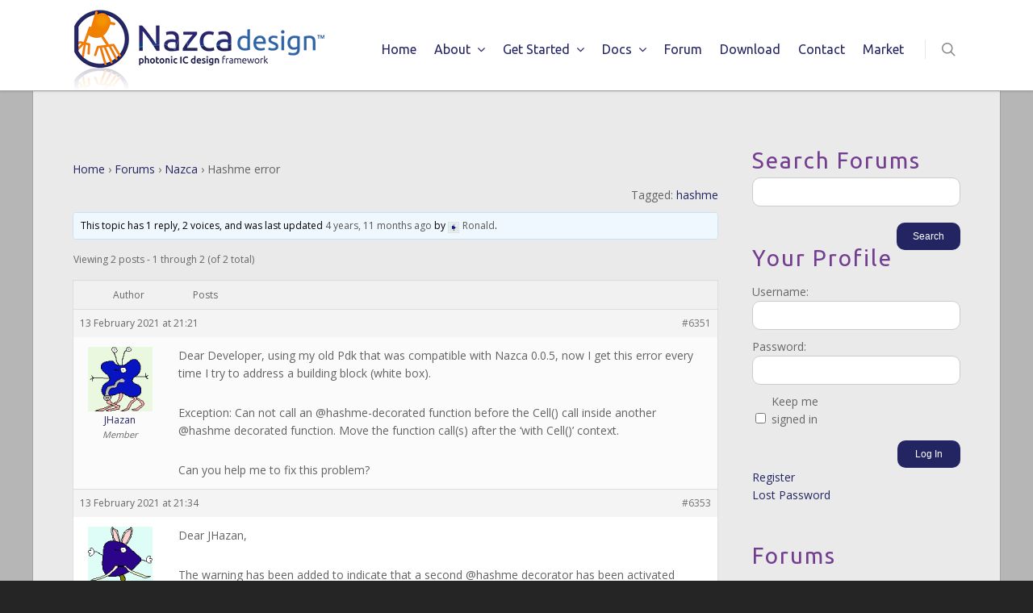

--- FILE ---
content_type: text/css
request_url: https://nazca-design.org/wp-content/plugins/wp-hummingbird/admin/assets/css/critical.css
body_size: -208
content:


/* 566334-1534735467-au */

--- FILE ---
content_type: text/css
request_url: https://nazca-design.org/wp-content/themes/Nazca/style.css
body_size: 514
content:
/*
Theme Name: Nazca
Theme URI: http: //digibastards.nl
Description: This is a custom child theme for Nazca
Author: DigiBastards	
Author URI: http: //digibastards.nl/
Template: salient
Version: 1.2
*/

/* Misc */
.blog-recent[data-style*="classic_enhanced"] .filter_cs >.col {
    display: -webkit-flex;
    display: flex;
}
.blog-recent[data-style*="classic_enhanced"] .filter_cs {
    display: -webkit-flex;
    display: flex;
    -webkit-flex-wrap: wrap;
    flex-wrap: wrap;
}
ul.pagination {
    clear: both;
}
ul.pagination li{
	float: left;
	display: none;
}
ul.pagination li a{
	float: left;
	color: #f07f00;
	font-weight: bold;
}
ul.pagination li:last-child{
	float: right;
}
ul.pagination li:last-child, ul.pagination li:first-child{
	display: block !important;
}
.filter_cs {
    position: relative;
    width: 100%;
}
a.showall {
    position: absolute;
    right: 0;
    left: 0;
    text-align: center;
    bottom: 10px;
    color: #f07f00;
    cursor: pointer;
    width: 100px;
    margin: 0 auto;
    font-weight: bold;
}
.nav-filter li a{
	color: #f07f00;
}
span.Loading_text {
    text-align: center;
    display: block;
    width: 100%;
    font-size: 20px;
    color: #f07f00;
}

ul.sub-cat li a {
    padding: 0px 20px !important;
}
ul.sub-cat{
	margin-bottom: 0 !important;
	margin-top: 10px;
}

.ascend #sidebar div ul.nav-filter li{
	border-bottom: solid 1px #f07f00 !important;
}
.ascend #sidebar div ul.nav-filter li:last-child{
	border:none !important;
}
.ascend #sidebar div ul.nav-filter ul.sub-cat li:first-child{
	border-top: solid 1px #f07f00 !important;
}
.filter_cs .pagination ul{
	margin:0 !important;
}

a.next.page-numbers:after{
	display: inline-block;
    margin-left: 4px;
    content: '\f101';
    font-family: 'FontAwesome'!important;

}

a.prev.page-numbers:before{
	display: inline-block;
    margin-right: 4px;
    content: '\f100';
    font-family: 'FontAwesome'!important;

}
span.page-numbers.current{
	display: none;
}
/*.prevload {
    position: absolute;
    width: 100%;
    height: 100%;
    left: 0;
    bottom: 0;
    right: 0;
    z-index: 9999;
    top: 0;
    background: url(images/rolling.svg);
    background-repeat: no-repeat;
    background-position: center center;
    background-size: 40px 40px;
}*/
.prevload.open{
	position: absolute;
	width: 100%;
	height: 100%;
	left: 0;
	bottom: 0;
	right: 0;
	z-index: 9999;
	top: 0;
	background: url(images/rolling.svg);
	background-repeat: no-repeat;
	background-position: center center;
	background-size: 40px 40px;

}
#sidebar .widget li:first-child {
     padding-top: 4px !important; 
}
ul.sub-cat{
	max-height: 0;
    transition: max-height 0.15s ease-out;
    overflow: hidden;
}
li.hassub.active a{
	font-weight: bold;
}
.sub-cat a{
	font-weight: normal !important;
}
li.hassub.active .sub-cat{
	 max-height: 500px;
    transition: max-height 0.25s ease-in;
}

--- FILE ---
content_type: application/javascript
request_url: https://nazca-design.org/wp-content/themes/Nazca/js/custom.js
body_size: 925
content:
(function($) {
    $doc = $(document);

    $doc.ready( function() {

        /**
         * Retrieve posts
         */
         $('ul li:has(ul)').addClass('hassub');
        $('#post-area').append('<div class="prevload"></div>');
        function get_posts($params) {



            $container = $('#container-async');
            $content   = $container.find('.content');
                $status    = $container.find('.status');
            
                 $('#post-area .blog-recent').html('');
                $('#post-area .prevload').addClass('open');

            $.ajax({
                        url: ajaxurl,
                        data: {
                            action: 'do_filter_posts',
                   //nonce: bobz.nonce,
                    params: $params
                        },
                        type: 'post',
                        dataType: 'json',
                        success: function(data, textStatus, XMLHttpRequest) {
                    
                            if (data.status === 200) {
                               // $content.html(data.content);
                                $('#post-area .blog-recent').html(data.content).fadeIn(500);
                                 
                                $('#post-area .prevload').removeClass('open');
                            }
                            else if (data.status === 201) {
                                //$content.html(data.message);    
                                $('#post-area .blog-recent').html('No posts found');
                                 
                                 $('#post-area .prevload').removeClass('open');
                            }
                            else {
                                //$status.html(data.message);
                            }
                            $('.filter_cs .pagination a').click(function(event){
                                if(event.preventDefault) { event.preventDefault(); }   
                                //alert('2121');  
                                $this = $(this);  

                                $page = parseInt($this.attr('href').replace(/\D/g,''));
                                //$this = $('.nav-filter .active a');
                                console.log($page);
                                var tax = $this.closest('.filter_cs').attr('data-filter');
                                var term = $this.closest('.filter_cs').attr('data-term');
                                var qty = $('#container-async').attr('data-paged');
                                //alert($page);
                                $params    = {
                                    'page' : $page,
                                    'tax'  : tax,
                                    'term' : term,
                                    'qty'  : qty,
                                };

                                // Run query
                                get_posts($params);
                            });


                            $('a.showall').click(function(event){
                                if(event.preventDefault) { event.preventDefault(); }   
                                //alert('2121');  
                                $this = $(this);  

                               // $page = parseInt($this.attr('href').replace(/\D/g,''));
                                //$this = $('.nav-filter .active a');
                                console.log($page);
                                var tax = $this.closest('.filter_cs').attr('data-filter');
                                var term = $this.closest('.filter_cs').attr('data-term');
                                var qty = -1;
                                //alert($page);
                                $params    = {
                                    'page' : 0,
                                    'tax'  : tax,
                                    'term' : term,
                                    'qty'  : qty,
                                };


                                // Run query
                                get_posts($params);
                            });
                     },
                     error: function(MLHttpRequest, textStatus, errorThrown) {

                    $status.html(textStatus);
                    
                    /*console.log(MLHttpRequest);
                    console.log(textStatus);
                    console.log(errorThrown);*/
                     },
                complete: function(data, textStatus) {
                    
                    msg = textStatus;

                    if (textStatus === 'success') {
                        msg = data.responseJSON.found;
                    }

                    $status.text('Posts found: ' + msg);
                    
                    /*console.log(data);
                    console.log(textStatus);*/
                }
            });
        }

        /**
         * Bind get_posts to tag cloud and navigation
         */
        $('#container-async a[data-filter], #container-async pagination a').click(function(event){
           // alert('123123');
        //})
       // $('#container-async').on('click', 'a[data-filter], .pagination a', function(event) {
            
            if(event.preventDefault) { event.preventDefault(); }

            $this = $(this);

            /**
             * Set filter active
             */
            if ($this.data('filter')) {
                $this.closest('ul').find('.active').removeClass('active');
                $this.parent('li').addClass('active');
                $page = $this.data('page');
            }
            else {
                /**
                 * Pagination
                 */
                $page = parseInt($this.attr('href').replace(/\D/g,''));
                $this = $('.nav-filter .active a');
            }
            

            $params    = {
                'page' : $page,
                'tax'  : $this.data('filter'),
                'term' : $this.data('term'),
                'qty'  : $this.closest('#container-async').data('paged'),
            };

            // Run query
            get_posts($params);
        });

        $('.filter_cs .pagination a').click(function(event){
            //if(event.preventDefault) { event.preventDefault(); }   
            //alert('2121');  
            $this = $(this);  

            $page = parseInt($this.attr('href').replace(/\D/g,''));
            if($page === '') {
                $page = 1;
            }
            console.log($page);
            var tax = $this.closest('.filter_cs').attr('data-filter');
            var term = $this.closest('.filter_cs').attr('data-term');
            //var qty = $this.closest('.filter_cs').attr('data-term');
            //alert($page);
            $params    = {
                'page' : $page,
                'tax'  : tax,
                'term' : term,
                'qty'  : 1,
            };

            // Run query
            get_posts($params);
        });
        
        //$('a[data-term="all-terms"]').trigger('click');
    });

})(jQuery);